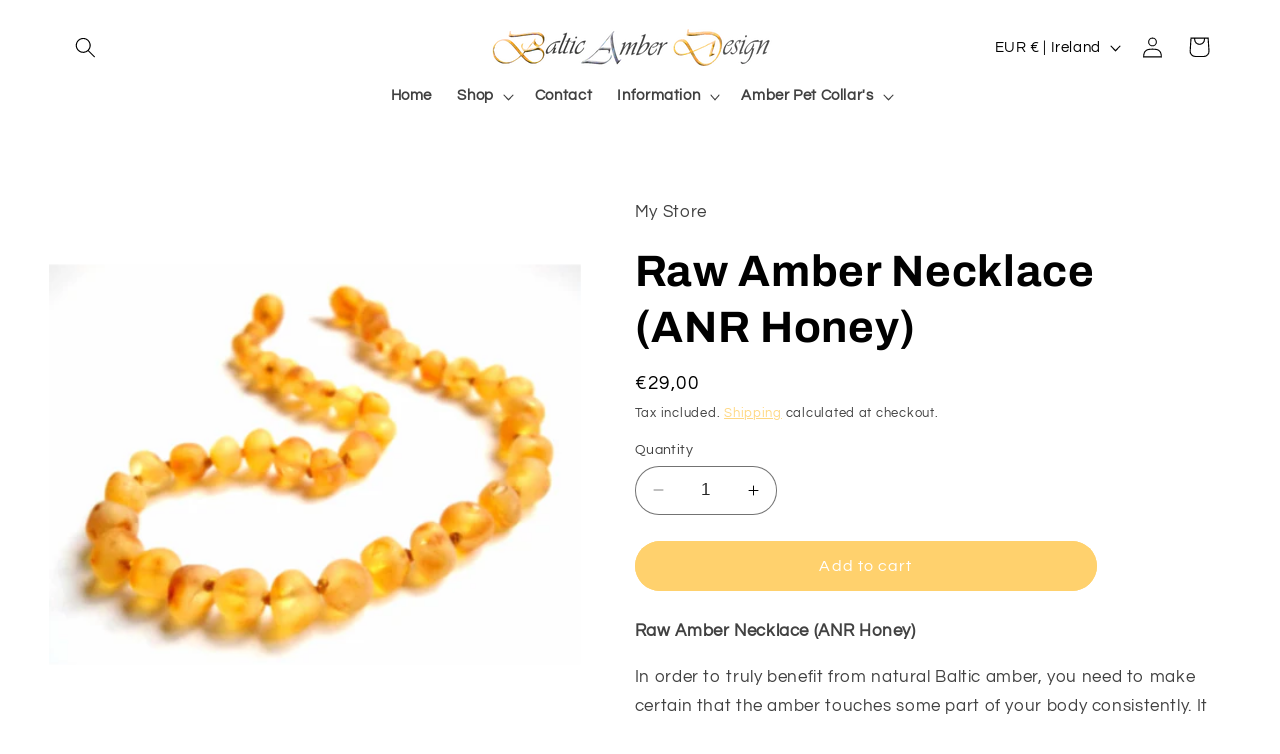

--- FILE ---
content_type: text/css
request_url: https://balticamber.ie/cdn/shop/t/5/assets/w3-customizer-styles.css?v=157380086666928862211692968095
body_size: -508
content:
.po-customizer-tab-wrapper{margin-top:10px;margin-bottom:10px;overflow:hidden;text-align:center}.po-customizer-tab-wrapper a{display:inline-block;padding:8px 14px;border-radius:25px;margin-right:5px;color:#fff;background-color:#888;text-decoration:none!important;font-size:18px;line-height:1!important;position:static!important;top:initial!important;left:initial!important;width:auto!important}.po-customizer-tab-wrapper a img{float:left;width:20px!important;filter:invert(100%);background:none!important;position:static!important;top:initial!important;left:initial!important}.po-customizer-tab-wrapper a.tab-active{color:#fff;background-color:#1c2a67}.po-customizer-tab-wrapper a.tab-active:hover span{color:#fff}.po-customizer-tab-wrapper a:hover span{color:#555}.po-customizer-tab-wrapper a:last-child{margin-right:0}.po-customizer-tab-wrapper a.tab-active img{filter:invert(100%)}.po-customizer-tab-wrapper a span{margin-left:5px;color:#fff}
/*# sourceMappingURL=/cdn/shop/t/5/assets/w3-customizer-styles.css.map?v=157380086666928862211692968095 */


--- FILE ---
content_type: text/plain; charset=utf-8
request_url: https://productoptions.w3apps.co/api/imagecustomizer?productID=8754272829781&shopName=ab2d03-2&callback=jQuery191016941037386876823_1768517210415&_=1768517210417
body_size: -38
content:
jQuery191016941037386876823_1768517210415("{}")

--- FILE ---
content_type: application/javascript; charset=utf-8
request_url: https://balticamber.ie/products/raw-amber-necklace-anr-honey.json?callback=jQuery191016941037386876823_1768517210415&_=1768517210416
body_size: 772
content:
/**/jQuery191016941037386876823_1768517210415({"product":{"id":8754272829781,"title":"Raw Amber Necklace (ANR Honey)","body_html":"\u003cp\u003e\u003cstrong\u003eRaw Amber Necklace (ANR Honey)\u003c\/strong\u003e\u003c\/p\u003e\n\u003cp\u003eIn order to truly benefit from natural Baltic amber, you need to make certain that the amber touches some part of your body consistently. It is recommended to wear your amber jewellery for at least 3 weeks daily to notice the difference. The reason for this is amber releases its healing powers into the body when it heats up from contact with our skin. The natural oils in amber are then released into the bloodstream providing some amazing results including: calming mind and body to help reduce anxiety; respiratory illnesses; alleviating joint and muscle pain typical of arthritis. For many, amber healing is a tradition that has been handed down for many generations and amber jewellery is a well guarded family heirloom.\u003cbr\u003e\u003cbr\u003eWeight: 12.5-15g \/ 0.44-0.53oz\u003cbr\u003e\u003cbr\u003eLength: 45-55cm \/ 17.72-21.65in\u003cbr\u003e\u003cbr\u003eWidth: 1.2 cm\u003cbr\u003e\u003c\/p\u003e\n\u003cp\u003eDisclaimer: The material provided on www.balticamber.ie is for information purposes only and is not a substitute for medical treatment or diagnosis\u003c\/p\u003e","vendor":"My Store","product_type":"","created_at":"2023-08-07T12:48:35+01:00","handle":"raw-amber-necklace-anr-honey","updated_at":"2026-01-15T22:46:50+00:00","published_at":"2023-08-07T12:48:35+01:00","template_suffix":"","published_scope":"global","tags":"","variants":[{"id":47141049434453,"product_id":8754272829781,"title":"Default Title","price":"29.00","sku":"","position":1,"compare_at_price":"","fulfillment_service":"manual","inventory_management":null,"option1":"Default Title","option2":null,"option3":null,"created_at":"2023-08-07T12:48:35+01:00","updated_at":"2026-01-15T22:46:50+00:00","taxable":false,"barcode":"","grams":13,"image_id":null,"weight":12.5,"weight_unit":"g","requires_shipping":true,"price_currency":"EUR","compare_at_price_currency":""}],"options":[{"id":11151406760277,"product_id":8754272829781,"name":"Title","position":1,"values":["Default Title"]}],"images":[{"id":50648577278293,"product_id":8754272829781,"position":1,"created_at":"2023-08-07T12:48:35+01:00","updated_at":"2023-08-07T12:48:37+01:00","alt":null,"width":460,"height":460,"src":"https:\/\/cdn.shopify.com\/s\/files\/1\/0768\/2785\/3141\/files\/1yellow.png?v=1691408917","variant_ids":[]},{"id":50648577311061,"product_id":8754272829781,"position":2,"created_at":"2023-08-07T12:48:35+01:00","updated_at":"2023-08-07T12:48:38+01:00","alt":null,"width":460,"height":460,"src":"https:\/\/cdn.shopify.com\/s\/files\/1\/0768\/2785\/3141\/files\/yellow2.png?v=1691408918","variant_ids":[]}],"image":{"id":50648577278293,"product_id":8754272829781,"position":1,"created_at":"2023-08-07T12:48:35+01:00","updated_at":"2023-08-07T12:48:37+01:00","alt":null,"width":460,"height":460,"src":"https:\/\/cdn.shopify.com\/s\/files\/1\/0768\/2785\/3141\/files\/1yellow.png?v=1691408917","variant_ids":[]}}})